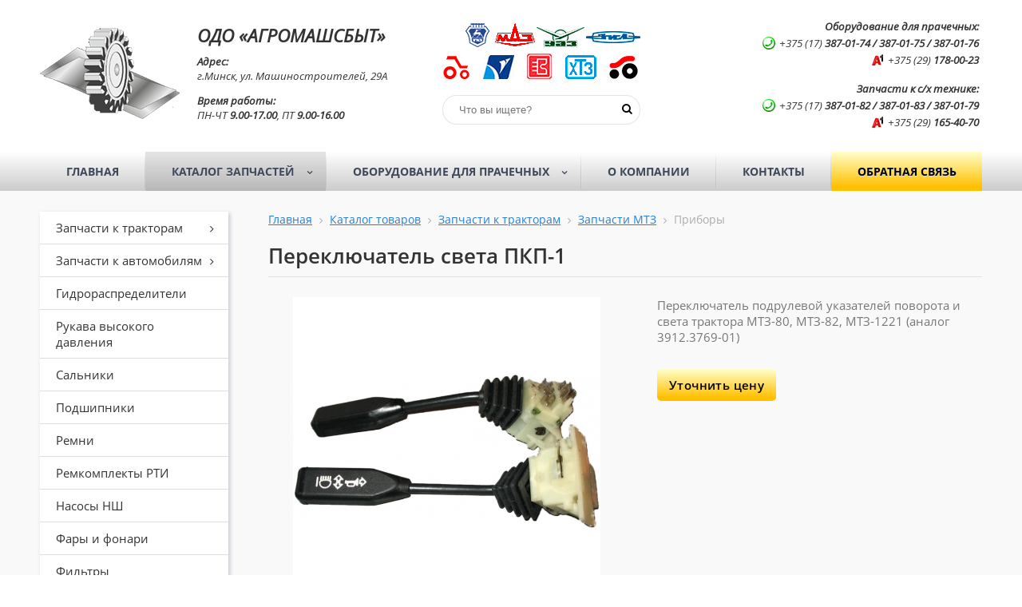

--- FILE ---
content_type: text/html; charset=UTF-8
request_url: https://agromashsbyt.by/products/pribory/pereklyuchatel-sveta-pkp-1/
body_size: 8468
content:
<!DOCTYPE html>
<html lang="ru">
<head>
<meta name="viewport" content="width=device-width, initial-scale=1.0">
<meta name="yandex-verification" content="4e9fa9282e845d3d" />
<meta name="cmsmagazine" content="edd357154ee86e4253d6332946a289c2" />
<meta name="google-site-verification" content="bAaJrjIQ_ZA-cfAEn54DC3dJo9pHSeeXiJ1_U_VQT-w" />
<meta name="format-detection" content="telephone=no,email=no,address=no,date=no">
<title>Купить переключатель света пкп-1 МТЗ-80, МТЗ-82, МТЗ-1221 в Минске</title>
<meta http-equiv="Content-Type" content="text/html; charset=UTF-8" />
<meta name="description" content="Купить переключатель света пкп-1 в Минске и по всей Беларуси по выгодной цене. Гибкая система скидок, выгодные условия оплаты!" />
<link href="//fonts.googleapis.com/css?family=Open Sans:600,400,300,300italic,400italic,500,700&subset=latin,cyrillic" type="text/css"  rel="stylesheet" />
<link href="//maxcdn.bootstrapcdn.com/font-awesome/4.6.3/css/font-awesome.min.css" type="text/css"  rel="stylesheet" />
<link href="/bitrix/js/ui/design-tokens/dist/ui.design-tokens.min.css?167820545422029" type="text/css"  rel="stylesheet" />
<link href="/bitrix/js/ui/fonts/opensans/ui.font.opensans.min.css?16782054502320" type="text/css"  rel="stylesheet" />
<link href="/bitrix/js/main/popup/dist/main.popup.bundle.min.css?167820543425089" type="text/css"  rel="stylesheet" />
<link href="/bitrix/cache/css/s1/kolibri_corplite/page_208b3e297992e5b739de079b79802953/page_208b3e297992e5b739de079b79802953_v1.css?167820564121281" type="text/css"  rel="stylesheet" />
<link href="/bitrix/cache/css/s1/kolibri_corplite/template_0b127edc9babee2071ccb224489a8f7e/template_0b127edc9babee2071ccb224489a8f7e_v1.css?167820563951400" type="text/css"  data-template-style="true" rel="stylesheet" />
<script type="text/javascript">if(!window.BX)window.BX={};if(!window.BX.message)window.BX.message=function(mess){if(typeof mess==='object'){for(let i in mess) {BX.message[i]=mess[i];} return true;}};</script>
<script type="text/javascript">(window.BX||top.BX).message({'JS_CORE_LOADING':'Загрузка...','JS_CORE_NO_DATA':'- Нет данных -','JS_CORE_WINDOW_CLOSE':'Закрыть','JS_CORE_WINDOW_EXPAND':'Развернуть','JS_CORE_WINDOW_NARROW':'Свернуть в окно','JS_CORE_WINDOW_SAVE':'Сохранить','JS_CORE_WINDOW_CANCEL':'Отменить','JS_CORE_WINDOW_CONTINUE':'Продолжить','JS_CORE_H':'ч','JS_CORE_M':'м','JS_CORE_S':'с','JSADM_AI_HIDE_EXTRA':'Скрыть лишние','JSADM_AI_ALL_NOTIF':'Показать все','JSADM_AUTH_REQ':'Требуется авторизация!','JS_CORE_WINDOW_AUTH':'Войти','JS_CORE_IMAGE_FULL':'Полный размер'});</script>

<script type="text/javascript" src="/bitrix/js/main/core/core.min.js?1678205445220366"></script>

<script>BX.setJSList(['/bitrix/js/main/core/core_ajax.js','/bitrix/js/main/core/core_promise.js','/bitrix/js/main/polyfill/promise/js/promise.js','/bitrix/js/main/loadext/loadext.js','/bitrix/js/main/loadext/extension.js','/bitrix/js/main/polyfill/promise/js/promise.js','/bitrix/js/main/polyfill/find/js/find.js','/bitrix/js/main/polyfill/includes/js/includes.js','/bitrix/js/main/polyfill/matches/js/matches.js','/bitrix/js/ui/polyfill/closest/js/closest.js','/bitrix/js/main/polyfill/fill/main.polyfill.fill.js','/bitrix/js/main/polyfill/find/js/find.js','/bitrix/js/main/polyfill/matches/js/matches.js','/bitrix/js/main/polyfill/core/dist/polyfill.bundle.js','/bitrix/js/main/core/core.js','/bitrix/js/main/polyfill/intersectionobserver/js/intersectionobserver.js','/bitrix/js/main/lazyload/dist/lazyload.bundle.js','/bitrix/js/main/polyfill/core/dist/polyfill.bundle.js','/bitrix/js/main/parambag/dist/parambag.bundle.js']);
</script>
<script type="text/javascript">(window.BX||top.BX).message({'LANGUAGE_ID':'ru','FORMAT_DATE':'DD.MM.YYYY','FORMAT_DATETIME':'DD.MM.YYYY HH:MI:SS','COOKIE_PREFIX':'BITRIX_SM','SERVER_TZ_OFFSET':'10800','UTF_MODE':'Y','SITE_ID':'s1','SITE_DIR':'/','USER_ID':'','SERVER_TIME':'1767427060','USER_TZ_OFFSET':'0','USER_TZ_AUTO':'Y','bitrix_sessid':'9810441222daaf614399e47847d6e4f1'});</script>


<script type="text/javascript" src="//code.jquery.com/jquery-2.2.4.js"></script>
<script type="text/javascript" src="/bitrix/js/main/popup/dist/main.popup.bundle.min.js?167820543465492"></script>
<script type="text/javascript" src="//yastatic.net/es5-shims/0.0.2/es5-shims.min.js"></script>
<script type="text/javascript" src="//yastatic.net/share2/share.js"></script>
<script type="text/javascript">BX.setJSList(['/bitrix/components/kolibri/form.order/templates/.default/script.js','/bitrix/templates/kolibri_corplite/assets/fancybox/jquery.fancybox.js','/bitrix/templates/kolibri_corplite/assets/fancybox/helpers/jquery.fancybox-buttons.js','/bitrix/templates/kolibri_corplite/assets/fancybox/helpers/jquery.fancybox-media.js','/bitrix/templates/kolibri_corplite/assets/fancybox/helpers/jquery.fancybox-thumbs.js','/bitrix/templates/kolibri_corplite/assets/owl-carousel/owl.carousel.js','/bitrix/templates/kolibri_corplite/assets/smartmenus/jquery.smartmenus.min.js','/bitrix/templates/kolibri_corplite/assets/scrollup/jquery.scrollup.min.js','/bitrix/templates/kolibri_corplite/script.js','/bitrix/components/kolibri/form.callback/templates/.default/script.js','/bitrix/templates/kolibri_corplite/custom.js']);</script>
<script type="text/javascript">BX.setCSSList(['/bitrix/templates/kolibri_corplite/components/bitrix/catalog/.default/style.css','/bitrix/templates/kolibri_corplite/components/bitrix/catalog/.default/bitrix/catalog.element/.default/style.css','/bitrix/components/kolibri/form.order/templates/.default/style.css','/bitrix/templates/kolibri_corplite/assets/fancybox/jquery.fancybox.css','/bitrix/templates/kolibri_corplite/assets/fancybox/helpers/jquery.fancybox-buttons.css','/bitrix/templates/kolibri_corplite/assets/fancybox/helpers/jquery.fancybox-thumbs.css','/bitrix/templates/kolibri_corplite/assets/owl-carousel/owl.carousel.css','/bitrix/templates/kolibri_corplite/assets/owl-carousel/owl.theme.css','/bitrix/templates/kolibri_corplite/assets/smartmenus/sm-core-css.css','/bitrix/templates/kolibri_corplite/assets/smartmenus/sm-theme.css','/bitrix/templates/kolibri_corplite/assets/scrollup/jquery.scrollup.css','/bitrix/templates/kolibri_corplite/components/bitrix/search.form/.default/style.css','/bitrix/templates/kolibri_corplite/components/bitrix/breadcrumb/.default/style.css','/bitrix/components/bitrix/breadcrumb/templates/coffeediz.schema.org/style.css','/bitrix/components/kolibri/form.callback/templates/.default/style.css','/bitrix/templates/kolibri_corplite/styles.css','/bitrix/templates/kolibri_corplite/template_styles.css','/bitrix/templates/kolibri_corplite/adaptive.css','/bitrix/templates/kolibri_corplite/colors.css','/bitrix/templates/kolibri_corplite/custom.css']);</script>
<link href="//agromashsbyt.by/products/pribory/pereklyuchatel-sveta-pkp-1/" rel="canonical" />



<script type="text/javascript"  src="/bitrix/cache/js/s1/kolibri_corplite/template_8ee0a16bf0ba7b3c1c374016789d5172/template_8ee0a16bf0ba7b3c1c374016789d5172_v1.js?1678205635233501"></script>
<script type="text/javascript"  src="/bitrix/cache/js/s1/kolibri_corplite/page_2fcf0dd4b336e536aede5e71f18ad726/page_2fcf0dd4b336e536aede5e71f18ad726_v1.js?16782056411374"></script>
<script type="text/javascript">var _ba = _ba || []; _ba.push(["aid", "321ced99a753d918dc0f8918dd79599a"]); _ba.push(["host", "agromashsbyt.by"]); (function() {var ba = document.createElement("script"); ba.type = "text/javascript"; ba.async = true;ba.src = (document.location.protocol == "https:" ? "https://" : "http://") + "bitrix.info/ba.js";var s = document.getElementsByTagName("script")[0];s.parentNode.insertBefore(ba, s);})();</script>


<link rel="shortcut icon" href="/favicon.ico" type="image/x-icon" />
</head>
<body>
<div id="wrapper">
	<div id="header">
		<div class="bonnet">
			<div class="inner clearfix">
				<div class="left">
					<div class="vertical-element">
						<div style="padding-top:5px;"><a href="/"><img src="/include/logo.png"></a></div>					</div>
					<div class="vertical-helper"></div>
				</div>
				<div class="center">
					<div class="vertical-element">
						<br><em><p style="text-align: left;line-height: 0;margin-top:15px;font-size: 17pt;">
<b>ОДО «АГРОМАШСБЫТ»</b>
</p>
<p style="font-size: 10pt;">
<b>Адрес:</b> <br>г.Минск, ул. Машиностроителей, 29А</b>
</p>
<p style="font-size: 10pt;">
<b>Время работы:</b> <br>ПН-ЧТ <b>9.00-17.00</b>, ПТ <b>9.00-16.00</b>
</p>
</em>					</div>
					<div class="vertical-helper"></div>
				</div>
				<div class="right">
					<div class="vertical-element">
						<div class="desktop"><em><p style="font-size: 10pt;">
<b>Оборудование для прачечных:</b>
<br>
<img src="/images/city.png"><span style="line-height: 1.7;">+375 (17) <b>387-01-74 / 387-01-75 / 387-01-76</b></span><br>
<img src="/images/velcom.png"><span style="font-size: 10pt;">+375 (29) <b>178-00-23</b></span>
<br>
<p style="line-height: 0;margin-top:15px;font-size: 10pt;">
<span style="font-size: 10pt;">
<p>
<span style="font-size: 10pt;"><b>Запчасти к с/х технике:</b></span>
<br>
<img src="/images/city.png"><span style="font-size: 10pt;">+375 (17) <b>387-01-82 / 387-01-83 / 387-01-79</b></span><br>
<img src="/images/velcom.png"><span style="font-size: 10pt;line-height: 1.6;">+375 (29) <b>165-40-70 </b></span>
</p></em>
</div>
<div class="mobile"><img src="/images/tel.jpg"></div>					</div>
					<div class="vertical-helper"></div>
				</div>
									<div class="search-form-box">
						<div class="vertical-element">
							<img src="/images/auto.jpg">
<br><br>

<div id="search-form" class="default">
	<form action="/search/" method="GET">
		<input type="text" name="q" value="" placeholder="Что вы ищете?" required>
		<button type="submit"><i class="fa fa-search" aria-hidden="true"></i></button>
	</form>
</div>						</div>
						<div class="vertical-helper"></div>
					</div>
							</div>
		</div>
		<div class="navigation">
			<div class="inner clearfix">
				
<ul id="menu" class="top sm sm-theme">
					<li>
					<a href="/">Главная</a>
			</li>				<li class="selected">
					<a href="/products/">Каталог запчастей</a>
			<ul>				<li>
					<a href="/products/zapchasti-k-traktoram/">Запчасти к тракторам</a>
			<ul>				<li>
					<a href="/products/zapchasti-mtz/">Запчасти МТЗ</a>
			</li>				<li>
					<a href="/products/zapchasti-t-25/">Запчасти Т-25</a>
			</li>				<li>
					<a href="/products/zapchasti-t-40/">Запчасти Т-40</a>
			</li>				<li>
					<a href="/products/zapchasti-t-150/">Запчасти Т-150</a>
			</li>				<li>
					<a href="/products/zapchasti-t-16/">Запчасти Т-16</a>
			</li>				<li>
					<a href="/products/zapchasti-yumz/">Запчасти ЮМЗ</a>
			</li>				<li>
					<a href="/products/zapchasti-dt-75/">Запчасти ДТ-75</a>
			</li></ul></li>				<li>
					<a href="/products/zapchasti-k-avtomobilyam/">Запчасти к автомобилям</a>
			<ul>				<li>
					<a href="/products/zapchasti-maz/">Запчасти МАЗ</a>
			</li>				<li>
					<a href="/products/zapchasti-gaz/">Запчасти ГАЗ</a>
			</li>				<li>
					<a href="/products/zapchasti-uaz/">Запчасти УАЗ</a>
			</li>				<li>
					<a href="/products/zapchasti-kamaz/">Запчасти КамАЗ</a>
			</li>				<li>
					<a href="/products/zapchasti-zil/">Запчасти ЗИЛ</a>
			</li></ul></li>				<li>
					<a href="/products/gidroraspredeliteli/">Гидрораспределители</a>
			</li>				<li>
					<a href="/products/rukava-vysokogo-davleniya/">Рукава высокого давления</a>
			</li>				<li>
					<a href="/products/salniki/">Сальники</a>
			</li>				<li>
					<a href="/products/podshipniki/">Подшипники</a>
			</li>				<li>
					<a href="/products/remni/">Ремни</a>
			</li>				<li>
					<a href="/products/remkomplekty-rti/">Ремкомплекты РТИ</a>
			</li>				<li>
					<a href="/products/nasosy-nsh/">Насосы НШ</a>
			</li>				<li>
					<a href="/products/fary-i-katafoty/">Фары и фонари</a>
			</li>				<li>
					<a href="/products/filtry/">Фильтры</a>
			</li></ul></li>				<li>
					<a href="/drycleaning/">Оборудование для прачечных</a>
			<ul>				<li>
					<a href="/info/">Новости</a>
			</li>				<li>
					<a href="/drycleaning/stiralnye-mashiny/">Стиральные машины</a>
			<ul>				<li>
					<a href="/drycleaning/podressorennye/">Подрессоренные</a>
			</li>				<li>
					<a href="/drycleaning/nepodressorennye/">Неподрессоренные</a>
			<ul>				<li>
					<a href="/drycleaning/mashiny-vlazhnost-110-upravlenie-ruchnoe/">С остаточной влажностью 110%, управление ручное</a>
			</li>				<li>
					<a href="/drycleaning/mashiny-vlazhnost-70-upravlenie-avtomat/">С остаточной влажностью 70%, управление автомат</a>
			</li></ul></li>				<li>
					<a href="/drycleaning/barernogo-tipa/">Барьерного типа</a>
			</li></ul></li>				<li>
					<a href="/drycleaning/tsentrifugi-dlya-belya/">Центрифуги для белья</a>
			</li>				<li>
					<a href="/drycleaning/sushilnye-mashiny/">Сушильные машины</a>
			</li>				<li>
					<a href="/drycleaning/gladilnoe-oborudovaniie/">Гладильное оборудование</a>
			<ul>				<li>
					<a href="/drycleaning/gladilnye-stoly/">Гладильные столы</a>
			</li>				<li>
					<a href="/drycleaning/kalandry-gladilnye/">Каландры гладильные</a>
			</li>				<li>
					<a href="/drycleaning/katki-gladilnye/">Катки гладильные</a>
			</li>				<li>
					<a href="/drycleaning/pressy-gladilnye/">Прессы гладильные</a>
			</li></ul></li>				<li>
					<a href="/drycleaning/mashiny-khimchistki/">Машины химчистки</a>
			</li>				<li>
					<a href="/drycleaning/otdelochnoe-oborudovanie/">Отделочное оборудование</a>
			<ul>				<li>
					<a href="/drycleaning/pyatnovyvodnoe-oborudovanie/">Пятновыводное оборудование</a>
			</li></ul></li>				<li>
					<a href="/drycleaning/vspomogatelnoe-oborudovanie/">Вспомогательное оборудование</a>
			</li>				<li>
					<a href="/drycleaning/dlya-mini-prachechnykh/">Для мини-прачечных</a>
			<ul>				<li>
					<a href="/drycleaning/stiralno-otzhimnye-mashiny/">Стирально-отжимные машины для мини-прачечных</a>
			</li>				<li>
					<a href="/drycleaning/sushilnye-mashini/">Сушильные машины для мини-прачечных</a>
			</li></ul></li>				<li>
					<a href="/drycleaning/zapchasti-k-prachechnomu-oborudovaniyu/">Запчасти к прачечному оборудованию</a>
			</li>				<li>
					<a href="/drycleaning/peropukhoochistitelnoe-oborudovanie/">Перопухоочистительное оборудование</a>
			</li>				<li>
					<a href="/drycleaning/shkafy-sushilnye/">Шкафы сушильные, шкафы озонирующие</a>
			<ul>				<li>
					<a href="/drycleaning/sushilnye-moduli-dlya-obuvi/">Сушильные модули для обуви</a>
			</li></ul></li>				<li>
					<a href="/drycleaning/oborudovanie-dlya-kovrov/">Оборудование для ковров</a>
			</li></ul></li>				<li>
					<a href="/about/">О компании</a>
			</li>				<li>
					<a href="/contacts/">Контакты</a>
			</li>				<li>
					<a href="#callback">Обратная связь</a>
			</li></ul>
<a class="callback" href="#callback">Обратная связь</a>			</div>
		</div>
			</div>
	<div id="content">
		<div class="inner clearfix">
												<div id="sidebar" class="equalheight">
						
<ul id="menu" class="left sm sm-theme sm-vertical">
					<li>
					<a href="/products/zapchasti-k-traktoram/">Запчасти к тракторам</a>
			<ul>				<li>
					<a href="/products/zapchasti-mtz/">Запчасти МТЗ</a>
			</li>				<li>
					<a href="/products/zapchasti-t-25/">Запчасти Т-25</a>
			</li>				<li>
					<a href="/products/zapchasti-t-40/">Запчасти Т-40</a>
			</li>				<li>
					<a href="/products/zapchasti-t-150/">Запчасти Т-150</a>
			</li>				<li>
					<a href="/products/zapchasti-t-16/">Запчасти Т-16</a>
			</li>				<li>
					<a href="/products/zapchasti-yumz/">Запчасти ЮМЗ</a>
			</li>				<li>
					<a href="/products/zapchasti-dt-75/">Запчасти ДТ-75</a>
			</li></ul></li>				<li>
					<a href="/products/zapchasti-k-avtomobilyam/">Запчасти к автомобилям</a>
			<ul>				<li>
					<a href="/products/zapchasti-maz/">Запчасти МАЗ</a>
			</li>				<li>
					<a href="/products/zapchasti-gaz/">Запчасти ГАЗ</a>
			</li>				<li>
					<a href="/products/zapchasti-uaz/">Запчасти УАЗ</a>
			</li>				<li>
					<a href="/products/zapchasti-kamaz/">Запчасти КамАЗ</a>
			</li>				<li>
					<a href="/products/zapchasti-zil/">Запчасти ЗИЛ</a>
			</li></ul></li>				<li>
					<a href="/products/gidroraspredeliteli/">Гидрораспределители</a>
			</li>				<li>
					<a href="/products/rukava-vysokogo-davleniya/">Рукава высокого давления</a>
			</li>				<li>
					<a href="/products/salniki/">Сальники</a>
			</li>				<li>
					<a href="/products/podshipniki/">Подшипники</a>
			</li>				<li>
					<a href="/products/remni/">Ремни</a>
			</li>				<li>
					<a href="/products/remkomplekty-rti/">Ремкомплекты РТИ</a>
			</li>				<li>
					<a href="/products/nasosy-nsh/">Насосы НШ</a>
			</li>				<li>
					<a href="/products/fary-i-katafoty/">Фары и фонари</a>
			</li>				<li>
					<a href="/products/filtry/">Фильтры</a>
			</li></ul>
												<div class="box">
													</div>
					</div>
					<div id="workarea" class="partial equalheight clearfix">
								<div id="breadcrumbs" class="default">
			<span>
							<a href="/" title="Главная">Главная</a>
					</span>
			<span>
							<a href="/products/" title="Каталог товаров">Каталог товаров</a>
					</span>
			<span>
							<a href="/products/zapchasti-k-traktoram/" title="Запчасти к тракторам">Запчасти к тракторам</a>
					</span>
			<span>
							<a href="/products/zapchasti-mtz/" title="Запчасти МТЗ">Запчасти МТЗ</a>
					</span>
			<span>
							Приборы					</span>
	</div>
				<h1 class="title">Переключатель света ПКП-1</h1>
			<!-- Copyright (c) MetaTag Group | https://metatag.by/ --><div>
	 
<div id="catalog" class="default">
	

<div id="catalog-element" class="default">
	<div class="card clearfix">
		<div class="col-left pictures clearfix owl-carousel" data-options='{"items":1,"dots":false}'>
												<a class="fancybox" href="/upload/iblock/54e/54ee608d8917a1d1784b9dccb709497d.jpg" rel="group-1751">
						<img src="/upload/iblock/54e/54ee608d8917a1d1784b9dccb709497d.jpg" alt="Переключатель света ПКП-1" title="Переключатель света ПКП-1" />
					</a>
									</div>
		<div class="col-right info">
													<div class="preview-text">
					Переключатель подрулевой указателей поворота и света трактора МТЗ-80, МТЗ-82, МТЗ-1221 &#40;аналог 3912.3769-01&#41; 				</div>
										<div class="price">
											<!--<div class="missing">
							По запросу						</div>-->
									</div>
						<div class="buttons">
				<noindex>
					<a class="button fancybox" href="#order">
						<!--Заказать-->
													Уточнить цену
											</a>
				</noindex>
			</div>
			<!--<div class="share">
				<span>Поделиться ссылкой:</span>
				<div class="ya-share2" data-services="vkontakte,facebook,odnoklassniki,twitter,linkedin,viber,whatsapp"></div>
			</div>-->
		</div>
	</div>
			<div class="back-link">
		<a href="/products/pribory/">Назад в раздел</a>
	</div>
</div>

</div>

<!-- Include component kolibri:form.order -->

<!--'start_frame_cache_form_order'--><div id="order">
	<form method="POST">
		<div class="form-header clearfix">
			<i class="fa fa-phone"></i>
			<div class="text">
				<div class="title">Заказ</div>
				Оформите заказ, наш сотрудник свяжется с вами для уточнения деталей.			</div>
		</div>
		<div class="form-body">
			<div class="echo">
				<div class="loading">
					<i class="fa fa-cog fa-spin"></i>
				</div>
				<div class="error">
					<i class="fa fa-close"></i> Вы заполнили не все обязательные поля				</div>
				<div class="success">
					<i class="fa fa-check"></i> Спасибо! Ваша заявка принята!				</div>
			</div>
			<div class="row">
				<label>Ваше имя: <span class="star">*</span></label>
				<input id="name" class="required" type="text" aria-required="true" />
			</div>
			<div class="row">
				<label>Телефон:</label>
				<input id="phone" class="required" type="text" aria-required="true" />
			</div>
			<div class="row">
				<label>E-mail: <span class="star">*</span></label>
				<textarea id="email" class="required" type="text"  size="100" aria-required="true" ></textarea>
			</div>
			<div class="row">
				<label>Сообщение: <span class="star">*</span></label>
				<textarea id="message" class="required" rows="5" aria-required="true">Здравствуйте, меня интересует "Переключатель света ПКП-1"</textarea>
			</div>
		</div>
		<div class="form-footer clearfix">
			<div class="note"><span class="star">*</span> - обязательные поля</div>
			<a id="submit" class="button" href="javascript:order('agromashrb@mail.ru')">Отправить</a>
		</div>
	</form>
</div>
<!--'end_frame_cache_form_order'--></div>
<br>			</div>
		</div>
	</div>
	<div id="footer">
		<div class="inner clearfix">
			<div class="left">
				©&nbsp;ОДО «АГРОМАШСБЫТ», 2013 — 2026<br>
 Все права защищены.<br>
<script type="application/ld+json">
{
  "@context": "http://schema.org",
  "@type": "WebSite",
  "name": "Агромашсбыт",
  "alternateName": "ОДО Агромашсбыт",
  "url": "https://argomashsbyt.by",
  "description": "Запасные части для сельхозтехники и автомобилей в Минске. Промышленного оборудование для прачечных и химчисток."  
}
</script>
<script type="application/ld+json">
{
  "@context": "http://schema.org",
  "@type": "Organization",
  "url": "https://argomashsbyt.by",
  "name": "Агромашсбыт",
  "logo": "https://agromashsbyt.by/include/logo.png",
  "contactPoint": [
  {
    "@type": "ContactPoint",
    "name": "Запчасти к с/х технике",
    "telephone": "+375 17-387-01-82",
    "contactType": "customer service",
    "email": "agromashrb@mail.ru",
    "availableLanguage": "RU", 
    "areaServed" : "BY" 
  },{
    "@type": "ContactPoint",
    "name": "Оборудование для прачечных",
    "telephone": "+375 17-387-01-74",
    "contactType": "customer service",
    "email": "agromashrb@mail.ru",
    "availableLanguage": "RU", 
    "areaServed" : "BY" 
  }],
  "description": "Запасные части для сельхозтехники и автомобилей в Минске. Промышленное оборудование для прачечных и химчисток.",
  "address": {
  "@type": "PostalAddress",
  "addressLocality": "220118 Минск, Беларусь, ул. Машиностроителей, 29А, 5 подъезд" 
    }
}
</script>

<div class="bx_breadcrumbs" style="display: none;">

<ul itemscope itemtype="http://schema.org/BreadcrumbList"><li itemprop="itemListElement" itemscope itemtype="http://schema.org/ListItem"><a href="/" title="Главная" itemprop="item"><span itemprop="name">Главная</span><meta itemprop="position" content="0" /></a></li><li itemprop="itemListElement" itemscope itemtype="http://schema.org/ListItem"><a href="/products/" title="Каталог товаров" itemprop="item"><span itemprop="name">Каталог товаров</span><meta itemprop="position" content="1" /></a></li><li itemprop="itemListElement" itemscope itemtype="http://schema.org/ListItem"><a href="/products/zapchasti-k-traktoram/" title="Запчасти к тракторам" itemprop="item"><span itemprop="name">Запчасти к тракторам</span><meta itemprop="position" content="2" /></a></li><li itemprop="itemListElement" itemscope itemtype="http://schema.org/ListItem"><a href="/products/zapchasti-mtz/" title="Запчасти МТЗ" itemprop="item"><span itemprop="name">Запчасти МТЗ</span><meta itemprop="position" content="3" /></a></li><li itemprop="itemListElement" itemscope itemtype="http://schema.org/ListItem"><a href="/products/pribory/" title="Приборы" itemprop="item"><span itemprop="name">Приборы</span><meta itemprop="position" content="4" /></a></li></ul>
</div>			</div>
			<div class="center">
				220118, г.Минск,&nbsp;<br>
 ул. Машиностроителей, 29А, <br>
 5 подъезд<br>			</div>
			<div class="metatag">

				<img src="/images/tel2.png">&nbsp;<a href="tel:+375173870182">+375 (17) 387-01-82</a><br />
				<img src="/images/tel2.png">&nbsp;<a href="tel:+375173870183">+375 (17) 387-01-83</a><br /> 
				<img src="/images/mail2.png">&nbsp;<a href="mailto:agromashrb@mail.ru">agromashrb@mail.ru</a> 

				<div id="bx-composite-banner"></div>
			</div>
			<div class="right">
				<i class="fa fa-map-marker"></i> &nbsp; <a style="color:#fff !important;" href="/contacts/">Наше расположение</a><br>карта проезда			
			</div>
		</div>
	</div>
</div>
<!-- Include component kolibri:form.callback -->

<!--'start_frame_cache_form_callback'--><div id="callback">
	<form method="POST">
		<div class="form-header clearfix">
			<i class="fa fa-phone"></i>
			<div class="text">
				<div class="title">Обратная связь</div>
				Наш сотрудник свяжется с вами для уточнения деталей.
			</div>
		</div>
		<div class="form-body">
			<div class="echo">
				<div class="loading">
					<i class="fa fa-cog fa-spin"></i>
				</div>
				<div class="error">
					<i class="fa fa-close"></i> Вы заполнили не все обязательные поля				</div>
				<div class="success">
					<i class="fa fa-check"></i> Спасибо! Ваша заявка принята!				</div>
			</div>
			<div class="row">
				<label>Ваше имя: <span class="star">*</span></label>
				<input id="name" class="required" type="text" aria-required="true" />
			</div>
			<div class="row">
				<label>Телефон:</label>
				<input id="phone" class="required" type="text" aria-required="true" />
			</div>
			<div class="row">
				<label>E-mail: <span class="star">*</span></label>
				<input id="email" class="required" type="text" aria-required="true" />
			</div>
			<div class="row">
				<label>Сообщение: <span class="star">*</span></label>
				<textarea id="message" class="required" rows="5" aria-required="true"></textarea>
			</div>
		</div>
		<div class="form-footer clearfix">
			<div class="note"><span class="star">*</span> - обязательные поля</div>
			<a id="submit" class="button" href="javascript:callback('agromashrb@mail.ru')">Отправить</a>
		</div>
	</form>
</div>
<!--'end_frame_cache_form_callback'--><!-- Yandex.Metrika counter -->
<script type="text/javascript">
    (function (d, w, c) {
        (w[c] = w[c] || []).push(function() {
            try {
                w.yaCounter43615149 = new Ya.Metrika({
                    id:43615149,
                    clickmap:true,
                    trackLinks:true,
                    accurateTrackBounce:true,
                    webvisor:true
                });
            } catch(e) { }
        });

        var n = d.getElementsByTagName("script")[0],
            s = d.createElement("script"),
            f = function () { n.parentNode.insertBefore(s, n); };
        s.type = "text/javascript";
        s.async = true;
        s.src = "https://mc.yandex.ru/metrika/watch.js";

        if (w.opera == "[object Opera]") {
            d.addEventListener("DOMContentLoaded", f, false);
        } else { f(); }
    })(document, window, "yandex_metrika_callbacks");
</script>
<noscript><div><img src="https://mc.yandex.ru/watch/43615149" style="position:absolute; left:-9999px;" alt="" /></div></noscript>
<!-- /Yandex.Metrika counter -->
<script>
  (function(i,s,o,g,r,a,m){i['GoogleAnalyticsObject']=r;i[r]=i[r]||function(){
  (i[r].q=i[r].q||[]).push(arguments)},i[r].l=1*new Date();a=s.createElement(o),
  m=s.getElementsByTagName(o)[0];a.async=1;a.src=g;m.parentNode.insertBefore(a,m)
  })(window,document,'script','https://www.google-analytics.com/analytics.js','ga');

  ga('create', 'UA-94062854-1', 'auto');
  ga('send', 'pageview');

</script>
<script src="//code-ya.jivosite.com/widget/VseuBeoX8S" async></script>
</body>
</html>


--- FILE ---
content_type: text/css
request_url: https://agromashsbyt.by/bitrix/cache/css/s1/kolibri_corplite/page_208b3e297992e5b739de079b79802953/page_208b3e297992e5b739de079b79802953_v1.css?167820564121281
body_size: 11876
content:


/* Start:/bitrix/templates/kolibri_corplite/components/bitrix/catalog/.default/style.css?16782054011034*/
#catalog.default {
    position: relative;
    width: 100%;
}
#catalog.default .options {
    margin-bottom: 25px;
}
#catalog.default .options .items-count {
    float: left;
    margin-right: 50px;
}
#catalog.default .options .items-sorting {
    float: left;
}
#catalog.default .options .items-sorting label {
    margin-right: 5px;
}
#catalog.default .options .items-sorting a {
    margin: 0 7px;
    text-decoration: none;
    border-bottom: 1px dashed;
}
#catalog.default .options .items-sorting a.selected {
    border-bottom: none;
}
#catalog.default .options .items-sorting a.selected.asc:after {
    font-family: 'FontAwesome';
    padding-left: 6px;
    content: '\f0d8';
    vertical-align: top;
}
#catalog.default .options .items-sorting a.selected.desc:after {
    font-family: 'FontAwesome';
    padding-left: 6px;
    content: '\f0d7';
    vertical-align: top;
}
#catalog.default .options .items-view {
    font-size: 150%;
    float: right;
}
#catalog.default .options .items-view a.selected {
    cursor: default;
}

/* End */


/* Start:/bitrix/templates/kolibri_corplite/components/bitrix/catalog/.default/bitrix/catalog.element/.default/style.css?167820540117642*/
#catalog-element.default {
    position: relative;
    width: 100%;
}
#catalog-element.default .card {
    position: relative;
    padding-bottom: 30px;
    border-bottom: 1px solid rgba(0,0,0,.1);
}
#catalog-element.default .card .pictures {
	text-align: center;
}
#catalog-element.default .card .pictures a {
    display: block;
    height: 100%;
}
#catalog-element.default .card .pictures a img {
    display: inline-block;
    width: auto;
    max-width: 100%;
    height: auto;
    max-height: 100%;
}
#catalog-element.default .card .pictures a:hover img {
    opacity: .9;
}
#catalog-element.default .card .info .marks {
    margin-bottom: 15px;
}
#catalog-element.default .card .info .marks span {
    font-size: 80%;
    padding: 4px 8px;
    color: #fff;
}
#catalog-element.default .card .info .article {
    font-size: 90%;
    display: block;
    margin-bottom: 10px;
    color: #9e9e9e;
}
#catalog-element.default .card .info .preview-text {
    margin-bottom: 10px;
}
#catalog-element.default .card .info .price {
    margin: 30px 0 20px;
}
#catalog-element.default .card .info .price .actual {
    font-size: 185%;
    font-weight: 500;
}
#catalog-element.default .card .info .price .old {
    font-size: 90%;
    margin-top: 5px;
    color: #9e9e9e;
}
#catalog-element.default .card .info .price .missing {
    font-size: 185%;
    font-weight: 500;
}
#catalog-element.default .card .info .buttons {
    margin: 20px 0 30px;
}
#catalog-element.default .card .info .share {
    padding-top: 15px;
    border-top: 1px solid rgba(0,0,0,.1);
}
#catalog-element.default .card .info .share > * {
    display: inline-block;
    vertical-align: middle;
}
#catalog-element.default .card .info .share > span {
    font-size: 80%;
    margin-right: 10px;
    color: #9e9e9e;
}
#catalog-element.default .features > div {
    display: table;
    width: 100%;
    margin-top: -10px;
}
#catalog-element.default .features > div > div {
    display: table-row;
}
#catalog-element.default .features > div > div > div {
    font-size: 90%;
    display: table-cell;
    padding: 2px 0;
    border-bottom: 1px dotted rgba(0,0,0,.3);
}
#catalog-element.default .features > div > div > div.name {
    font-weight: 400;
    text-align: left;
}
#catalog-element.default .features > div > div > div.name span {
    position: relative;
    bottom: -7px;
    padding-right: 10px;
    background-color: #fff;
}
#catalog-element.default .features > div > div > div.value {
    font-weight: 300;
    text-align: right;
}
#catalog-element.default .features > div > div > div.value span {
    position: relative;
    bottom: -7px;
    padding-left: 10px;
    background-color: #fff;
}
#catalog-element.default .documents .document {
    margin-bottom: 10px;
    padding-left: 40px;
    background-repeat: no-repeat;
    background-size: 30px;
}
#catalog-element.default .documents .document.xls,
#catalog-element.default .documents .document.xlsx {
    background-image: url('[data-uri]');
}
#catalog-element.default .documents .document.rtf,
#catalog-element.default .documents .document.doc,
#catalog-element.default .documents .document.docx {
    background-image: url('[data-uri]');
}
#catalog-element.default .documents .document.pdf {
    background-image: url('[data-uri]');
}
#catalog-element.default .documents .document.txt {
    background-image: url('[data-uri]');
}
#catalog-element.default .documents .document span {
    font-size: 80%;
    display: block;
}
#catalog-element.default .detail-text {
    margin-bottom: 30px;
}
#catalog-element.default .back-link {
    margin-top: 30px;
}
#catalog-element.default .back-link a:before {
    font-family: 'FontAwesome';
    line-height: 29px;
    display: inline-block;
    width: 28px;
    height: 28px;
    margin-right: 14px;
    padding-right: 1px;
    content: '\f053';
    text-align: center;
    vertical-align: middle;
    border-radius: 50%;
}

/* End */


/* Start:/bitrix/components/kolibri/form.order/templates/.default/style.css?16782054091905*/
#order {
    display: none; /* show via FancyBox */
}
#order form {
    width: 350px;
}
#order form .form-header {
    padding: 25px 30px;
    border-bottom: 5px solid;
}
#order form .form-header i.fa {
    font-size: 300%;
    float: left;
    margin-right: 15px;
}
#order form .form-header .text {
    font-size: 95%;
    line-height: 1.4;
    overflow: hidden;
}
#order form .form-header .text .title {
    font-size: 135%;
    font-weight: bold;
}
#order form .form-body {
    padding: 20px 30px;
    background-color: #f4f4f4;
}
#order form .form-body .echo {
    display: none;
}
#order form .form-body .echo div {
    font-size: 85%;
    display: none;
    margin-bottom: 15px;
    padding: 10px 0;
    text-align: center;
    border-radius: 4px;
}
#order form .form-body .echo .loading {
    font-size: 140%;
}
#order form .form-body .echo .error {
    background-color: #ffdbdb;
}
#order form .form-body .echo .success {
    background-color: #cfff97;
}
#order form .form-body .row {
    margin: 5px 0 14px;
}
#order form .form-body .row label {
    display: block;
    margin-bottom: 4px;
}
#order form .form-body .row label .star {
    font-size: 110%;
    font-weight: normal;
    vertical-align: middle;
    color: #e02222;
}
#order form .form-body .row input {
    width: 100%;
    height: 34px;
    padding: 6px 12px;
    border: 1px solid #d7dee3;
    border-radius: 2px;
}
#order form .form-body .row input:focus {
    border-color: #ccc;
    box-shadow: 0 1px 1px rgba(0,0,0,.075) inset;
}
#order form .form-body .row textarea {
    width: 100%;
    padding: 6px 12px;
    border: 1px solid #d7dee3;
    border-radius: 2px;
}
#order form .form-footer {
    padding: 20px 30px;
}
#order form .form-footer .note {
    font-size: 95%;
    float: left;
    padding: 9px 0;
}
#order form .form-footer .note .star {
    color: #e02222;
}
#order form .form-footer .button {
    float: right;
}

/* End */
/* /bitrix/templates/kolibri_corplite/components/bitrix/catalog/.default/style.css?16782054011034 */
/* /bitrix/templates/kolibri_corplite/components/bitrix/catalog/.default/bitrix/catalog.element/.default/style.css?167820540117642 */
/* /bitrix/components/kolibri/form.order/templates/.default/style.css?16782054091905 */


--- FILE ---
content_type: text/css
request_url: https://agromashsbyt.by/bitrix/cache/css/s1/kolibri_corplite/template_0b127edc9babee2071ccb224489a8f7e/template_0b127edc9babee2071ccb224489a8f7e_v1.css?167820563951400
body_size: 13355
content:


/* Start:/bitrix/templates/kolibri_corplite/assets/fancybox/jquery.fancybox.css?16782054014895*/
/*! fancyBox v2.1.5 fancyapps.com | fancyapps.com/fancybox/#license */
.fancybox-wrap,
.fancybox-skin,
.fancybox-outer,
.fancybox-inner,
.fancybox-image,
.fancybox-wrap iframe,
.fancybox-wrap object,
.fancybox-nav,
.fancybox-nav span,
.fancybox-tmp
{
	padding: 0;
	margin: 0;
	border: 0;
	outline: none;
	vertical-align: top;
}

.fancybox-wrap {
	position: absolute;
	top: 0;
	left: 0;
	z-index: 8020;
}

.fancybox-skin {
	position: relative;
	background: #f9f9f9;
	color: #444;
	text-shadow: none;
	-webkit-border-radius: 4px;
	   -moz-border-radius: 4px;
	        border-radius: 4px;
}

.fancybox-opened {
	z-index: 8030;
}

.fancybox-opened .fancybox-skin {
	-webkit-box-shadow: 0 10px 25px rgba(0, 0, 0, 0.5);
	   -moz-box-shadow: 0 10px 25px rgba(0, 0, 0, 0.5);
	        box-shadow: 0 10px 25px rgba(0, 0, 0, 0.5);
}

.fancybox-outer, .fancybox-inner {
	position: relative;
}

.fancybox-inner {
	overflow: hidden;
}

.fancybox-type-iframe .fancybox-inner {
	-webkit-overflow-scrolling: touch;
}

.fancybox-error {
	color: #444;
	font: 14px/20px "Helvetica Neue",Helvetica,Arial,sans-serif;
	margin: 0;
	padding: 15px;
	white-space: nowrap;
}

.fancybox-image, .fancybox-iframe {
	display: block;
	width: 100%;
	height: 100%;
}

.fancybox-image {
	max-width: 100%;
	max-height: 100%;
}

#fancybox-loading, .fancybox-close, .fancybox-prev span, .fancybox-next span {
	background-image: url('/bitrix/templates/kolibri_corplite/assets/fancybox/fancybox_sprite.png');
}

#fancybox-loading {
	position: fixed;
	top: 50%;
	left: 50%;
	margin-top: -22px;
	margin-left: -22px;
	background-position: 0 -108px;
	opacity: 0.8;
	cursor: pointer;
	z-index: 8060;
}

#fancybox-loading div {
	width: 44px;
	height: 44px;
	background: url('/bitrix/templates/kolibri_corplite/assets/fancybox/fancybox_loading.gif') center center no-repeat;
}

.fancybox-close {
	position: absolute;
	top: -18px;
	right: -18px;
	width: 36px;
	height: 36px;
	cursor: pointer;
	z-index: 8040;
}

.fancybox-nav {
	position: absolute;
	top: 0;
	width: 40%;
	height: 100%;
	cursor: pointer;
	text-decoration: none;
	background: transparent url('/bitrix/templates/kolibri_corplite/assets/fancybox/blank.gif'); /* helps IE */
	-webkit-tap-highlight-color: rgba(0,0,0,0);
	z-index: 8040;
}

.fancybox-prev {
	left: 0;
}

.fancybox-next {
	right: 0;
}

.fancybox-nav span {
	position: absolute;
	top: 50%;
	width: 36px;
	height: 34px;
	margin-top: -18px;
	cursor: pointer;
	z-index: 8040;
	visibility: hidden;
}

.fancybox-prev span {
	left: 10px;
	background-position: 0 -36px;
}

.fancybox-next span {
	right: 10px;
	background-position: 0 -72px;
}

.fancybox-nav:hover span {
	visibility: visible;
}

.fancybox-tmp {
	position: absolute;
	top: -99999px;
	left: -99999px;
	visibility: hidden;
	max-width: 99999px;
	max-height: 99999px;
	overflow: visible !important;
}

/* Overlay helper */

.fancybox-lock {
    overflow: hidden !important;
    width: auto;
}

.fancybox-lock body {
    overflow: hidden !important;
}

.fancybox-lock-test {
    overflow-y: hidden !important;
}

.fancybox-overlay {
	position: absolute;
	top: 0;
	left: 0;
	overflow: hidden;
	display: none;
	z-index: 8010;
	background: url('/bitrix/templates/kolibri_corplite/assets/fancybox/fancybox_overlay.png');
}

.fancybox-overlay-fixed {
	position: fixed;
	bottom: 0;
	right: 0;
}

.fancybox-lock .fancybox-overlay {
	overflow: auto;
	overflow-y: scroll;
}

/* Title helper */

.fancybox-title {
	visibility: hidden;
	font: normal 13px/20px "Helvetica Neue",Helvetica,Arial,sans-serif;
	position: relative;
	text-shadow: none;
	z-index: 8050;
}

.fancybox-opened .fancybox-title {
	visibility: visible;
}

.fancybox-title-float-wrap {
	position: absolute;
	bottom: 0;
	right: 50%;
	margin-bottom: -35px;
	z-index: 8050;
	text-align: center;
}

.fancybox-title-float-wrap .child {
	display: inline-block;
	margin-right: -100%;
	padding: 2px 20px;
	background: transparent; /* Fallback for web browsers that doesn't support RGBa */
	background: rgba(0, 0, 0, 0.8);
	-webkit-border-radius: 15px;
	   -moz-border-radius: 15px;
	        border-radius: 15px;
	text-shadow: 0 1px 2px #222;
	color: #FFF;
	font-weight: bold;
	line-height: 24px;
	white-space: nowrap;
}

.fancybox-title-outside-wrap {
	position: relative;
	margin-top: 10px;
	color: #fff;
}

.fancybox-title-inside-wrap {
	padding-top: 10px;
}

.fancybox-title-over-wrap {
	position: absolute;
	bottom: 0;
	left: 0;
	color: #fff;
	padding: 10px;
	background: #000;
	background: rgba(0, 0, 0, .8);
}

/*Retina graphics!*/
@media only screen and (-webkit-min-device-pixel-ratio: 1.5),
	   only screen and (min--moz-device-pixel-ratio: 1.5),
	   only screen and (min-device-pixel-ratio: 1.5){

	#fancybox-loading, .fancybox-close, .fancybox-prev span, .fancybox-next span {
		background-image: url('/bitrix/templates/kolibri_corplite/assets/fancybox/fancybox_sprite@2x.png');
		background-size: 44px 152px; /*The size of the normal image, half the size of the hi-res image*/
	}

	#fancybox-loading div {
		background-image: url('/bitrix/templates/kolibri_corplite/assets/fancybox/fancybox_loading@2x.gif');
		background-size: 24px 24px; /*The size of the normal image, half the size of the hi-res image*/
	}
}
/* End */


/* Start:/bitrix/templates/kolibri_corplite/assets/fancybox/helpers/jquery.fancybox-buttons.css?16782054012447*/
#fancybox-buttons {
	position: fixed;
	left: 0;
	width: 100%;
	z-index: 8050;
}

#fancybox-buttons.top {
	top: 10px;
}

#fancybox-buttons.bottom {
	bottom: 10px;
}

#fancybox-buttons ul {
	display: block;
	width: 166px;
	height: 30px;
	margin: 0 auto;
	padding: 0;
	list-style: none;
	border: 1px solid #111;
	border-radius: 3px;
	-webkit-box-shadow: inset 0 0 0 1px rgba(255,255,255,.05);
	   -moz-box-shadow: inset 0 0 0 1px rgba(255,255,255,.05);
	        box-shadow: inset 0 0 0 1px rgba(255,255,255,.05);
	background: rgb(50,50,50);
	background: -moz-linear-gradient(top, rgb(68,68,68) 0%, rgb(52,52,52) 50%, rgb(41,41,41) 50%, rgb(51,51,51) 100%);
	background: -webkit-gradient(linear, left top, left bottom, color-stop(0%,rgb(68,68,68)), color-stop(50%,rgb(52,52,52)), color-stop(50%,rgb(41,41,41)), color-stop(100%,rgb(51,51,51)));
	background: -webkit-linear-gradient(top, rgb(68,68,68) 0%,rgb(52,52,52) 50%,rgb(41,41,41) 50%,rgb(51,51,51) 100%);
	background: -o-linear-gradient(top, rgb(68,68,68) 0%,rgb(52,52,52) 50%,rgb(41,41,41) 50%,rgb(51,51,51) 100%);
	background: -ms-linear-gradient(top, rgb(68,68,68) 0%,rgb(52,52,52) 50%,rgb(41,41,41) 50%,rgb(51,51,51) 100%);
	background: linear-gradient(top, rgb(68,68,68) 0%,rgb(52,52,52) 50%,rgb(41,41,41) 50%,rgb(51,51,51) 100%);
	filter: progid:DXImageTransform.Microsoft.gradient( startColorstr='#444444', endColorstr='#222222',GradientType=0 );
}

#fancybox-buttons ul li {
	float: left;
	margin: 0;
	padding: 0;
}

#fancybox-buttons a {
	display: block;
	width: 30px;
	height: 30px;
	text-indent: -9999px;
	background-color: transparent;
	background-image: url('/bitrix/templates/kolibri_corplite/assets/fancybox/helpers/fancybox_buttons.png');
	background-repeat: no-repeat;
	outline: none;
	opacity: 0.8;
}

#fancybox-buttons a:hover {
	opacity: 1;
}

#fancybox-buttons a.btnPrev {
	background-position: 5px 0;
}

#fancybox-buttons a.btnNext {
	background-position: -33px 0;
	border-right: 1px solid #3e3e3e;
}

#fancybox-buttons a.btnPlay {
	background-position: 0 -30px;
}

#fancybox-buttons a.btnPlayOn {
	background-position: -30px -30px;
}

#fancybox-buttons a.btnToggle {
	background-position: 3px -60px;
	border-left: 1px solid #111;
	border-right: 1px solid #3e3e3e;
	width: 35px
}

#fancybox-buttons a.btnToggleOn {
	background-position: -27px -60px;
}

#fancybox-buttons a.btnClose {
	border-left: 1px solid #111;
	width: 35px;
	background-position: -56px 0px;
}

#fancybox-buttons a.btnDisabled {
	opacity : 0.4;
	cursor: default;
}
/* End */


/* Start:/bitrix/templates/kolibri_corplite/assets/fancybox/helpers/jquery.fancybox-thumbs.css?1678205401735*/
#fancybox-thumbs {
	position: fixed;
	left: 0;
	width: 100%;
	overflow: hidden;
	z-index: 8050;
}

#fancybox-thumbs.bottom {
	bottom: 2px;
}

#fancybox-thumbs.top {
	top: 2px;
}

#fancybox-thumbs ul {
	position: relative;
	list-style: none;
	margin: 0;
	padding: 0;
}

#fancybox-thumbs ul li {
	float: left;
	padding: 1px;
	opacity: 0.5;
}

#fancybox-thumbs ul li.active {
	opacity: 0.75;
	padding: 0;
	border: 1px solid #fff;
}

#fancybox-thumbs ul li:hover {
	opacity: 1;
}

#fancybox-thumbs ul li a {
	display: block;
	position: relative;
	overflow: hidden;
	border: 1px solid #222;
	background: #111;
	outline: none;
}

#fancybox-thumbs ul li img {
	display: block;
	position: relative;
	border: 0;
	padding: 0;
	max-width: none;
}
/* End */


/* Start:/bitrix/templates/kolibri_corplite/assets/owl-carousel/owl.carousel.css?16782054013196*/
/* 
 *  Owl Carousel - Animate Plugin
 */
.owl-carousel .animated {
    -webkit-animation-duration: 1000ms;
            animation-duration: 1000ms;
    -webkit-animation-fill-mode: both;
            animation-fill-mode: both;
}
.owl-carousel .owl-animated-in {
    z-index: 0;
}
.owl-carousel .owl-animated-out {
    z-index: 1;
}
.owl-carousel .fadeOut {
    -webkit-animation-name: fadeOut;
            animation-name: fadeOut;
}
@-webkit-keyframes fadeOut {
    0% {
        opacity: 1;
    }
    100% {
        opacity: 0;
    }
}
@keyframes fadeOut {
    0% {
        opacity: 1;
    }
    100% {
        opacity: 0;
    }
}
/* 
 * 	Owl Carousel - Auto Height Plugin
 */
.owl-height {
    -webkit-transition: height 500ms ease-in-out;
            transition: height 500ms ease-in-out;
}
/* 
 *  Core Owl Carousel CSS File
 */
.owl-carousel {
    /* position relative and z-index fix webkit rendering fonts issue */
    position: relative;
    z-index: 1;
    display: none;
    width: 100%;
    -webkit-tap-highlight-color: transparent;
}
.owl-carousel .owl-stage {
    position: relative;
    -ms-touch-action: pan-Y;
}
.owl-carousel .owl-stage:after {
    line-height: 0;
    display: block;
    visibility: hidden;
    clear: both;
    height: 0;
    content: '.';
}
.owl-carousel .owl-stage-outer {
    position: relative;
    overflow: hidden;
    /* fix for flashing background */
    -webkit-transform: translate3d(0px, 0px, 0px);
}
.owl-carousel .owl-controls .owl-nav .owl-prev,
.owl-carousel .owl-controls .owl-nav .owl-next,
.owl-carousel .owl-controls .owl-dot {
    cursor: pointer;
    cursor: hand;
    -webkit-user-select: none;
       -moz-user-select: none;
        -ms-user-select: none;
            user-select: none;
}
.owl-carousel.owl-loaded {
    display: block;
}
.owl-carousel.owl-loading {
    display: block;
    opacity: 0;
}
.owl-carousel.owl-hidden {
    opacity: 0;
}
.owl-carousel .owl-refresh .owl-item {
    display: none;
}
.owl-carousel .owl-item {
    position: relative;
    float: left;
    min-height: 1px;
    -webkit-user-select: none;
       -moz-user-select: none;
        -ms-user-select: none;
            user-select: none;
    /* -webkit-backface-visibility: hidden; */
    -webkit-tap-highlight-color: transparent;
    -webkit-touch-callout: none;
}
.owl-carousel .owl-item img {
    display: block;
    width: 100%;
    -webkit-transform-style: preserve-3d;
}
.owl-carousel.owl-text-select-on .owl-item {
    -webkit-user-select: auto;
       -moz-user-select: auto;
        -ms-user-select: auto;
            user-select: auto;
}
.owl-carousel .owl-grab {
    cursor: move;
    cursor: -webkit-grab;
    cursor:      -o-grab;
    cursor:     -ms-grab;
    cursor:         grab;
}
.owl-carousel.owl-rtl {
    direction: rtl;
}
.owl-carousel.owl-rtl .owl-item {
    float: right;
}
/* No Js */
.no-js .owl-carousel {
    display: block;
}
/* 
 * 	Owl Carousel - Lazy Load Plugin
 */
.owl-carousel .owl-item .owl-lazy {
    -webkit-transition: opacity 400ms ease;
            transition: opacity 400ms ease;
    opacity: 0;
}
.owl-carousel .owl-item img {
    -webkit-transform-style: preserve-3d;
            transform-style: preserve-3d;
}

/* End */


/* Start:/bitrix/templates/kolibri_corplite/assets/owl-carousel/owl.theme.css?16782054011291*/
.owl-theme .owl-controls {
    text-align: center;
    -webkit-tap-highlight-color: transparent;
}
.owl-theme .owl-controls .owl-nav [class*=owl-] {
    font-size: 50px;
    display: inline-block;
    padding: 0 10px;
    cursor: pointer;
    color: #fff;
    border-radius: 3px;
    background-color: rgba(0,0,0,.1);
}
.owl-theme .owl-controls .owl-nav [class*=owl-]:hover {
    text-decoration: none;
}
.owl-theme .owl-controls .owl-nav .disabled {
    cursor: default;
    opacity: .5;
}
.owl-theme .owl-controls .owl-nav .owl-prev,
.owl-theme .owl-controls .owl-nav .owl-next {
    position: absolute;
    top: 50%;
    margin-top: -45px;
}
.owl-theme .owl-controls .owl-nav .owl-prev {
    left: 3%;
}
.owl-theme .owl-controls .owl-nav .owl-next {
    right: 3%;
}
.owl-theme .owl-dots .owl-dot {
    display: inline-block;
    zoom: 1;
    margin-top: 10px;
    *display: inline;
}
.owl-theme .owl-dots .owl-dot span {
    display: block;
    width: 10px;
    height: 10px;
    margin: 7px;
    -webkit-transition: opacity 200ms ease;
            transition: opacity 200ms ease;
    border-radius: 50%;
    background: #d6d6d6;
    -webkit-backface-visibility: visible;
}
.owl-theme .owl-dots .owl-dot.active span,
.owl-theme .owl-dots .owl-dot:hover span {
    background: #869791;
}

/* End */


/* Start:/bitrix/templates/kolibri_corplite/assets/smartmenus/sm-core-css.css?1678205401691*/
.sm{position:relative;z-index:9999;}
.sm,.sm ul,.sm li{display:block;list-style:none;margin:0;padding:0;line-height:normal;direction:ltr;text-align:left;-webkit-tap-highlight-color:rgba(0,0,0,0);}
.sm-rtl,.sm-rtl ul,.sm-rtl li{direction:rtl;text-align:right;}
.sm>li>h1,.sm>li>h2,.sm>li>h3,.sm>li>h4,.sm>li>h5,.sm>li>h6{margin:0;padding:0;}
.sm ul{display:none;}
.sm li,.sm a{position:relative;}
.sm a{display:block;}
.sm a.disabled{cursor:not-allowed;}
.sm:after{content:"\00a0";display:block;height:0;font:0px/0 serif;clear:both;visibility:hidden;overflow:hidden;}
.sm,.sm *,.sm *:before,.sm *:after{-moz-box-sizing:border-box;-webkit-box-sizing:border-box;box-sizing:border-box;}
/* End */


/* Start:/bitrix/templates/kolibri_corplite/assets/smartmenus/sm-theme.css?16782054014447*/
.sm-theme.top {
    z-index: 100;
}
.sm-theme.left {
    z-index: 99;
}
.sm-theme a,
.sm-theme a:hover,
.sm-theme a:focus,
.sm-theme a:active {
    font-weight: bold;
    padding: 15px 25px;
    text-decoration: none;
    text-transform: uppercase;
}
.sm-theme.sm-vertical a,
.sm-theme.sm-vertical a:hover,
.sm-theme.sm-vertical a:focus,
.sm-theme.sm-vertical a:active {
    font-weight: normal;
    padding: 10px 20px;
    text-transform: none;
}
.sm-theme > li:hover > a {
    background-color: rgba(255,255,255,.1);
}
.sm-theme li.selected > a {
    background-color: rgba(0,0,0,.1);
}
.sm-theme a.has-submenu {
    padding-right: 32px !important;
}
.sm-theme a span.sub-arrow {
    line-height: 34px;
    position: absolute;
    top: 50%;
    right: 4px;
    left: auto;
    overflow: hidden;
    width: 34px;
    height: 34px;
    margin-top: -17px;
    text-align: center;
    background-color: rgba(0,0,0,.08);
}
.sm-theme a span.sub-arrow:before {
    font-family: 'FontAwesome';
    font-size: 80%;
    content: '\f107';
}
.sm-theme ul a,
.sm-theme ul a:hover,
.sm-theme ul a:focus,
.sm-theme ul a:active {
    font-weight: normal;
    text-transform: none;
    border-left: 8px solid transparent;
}
.sm-theme ul ul a,
.sm-theme ul ul a:hover,
.sm-theme ul ul a:focus,
.sm-theme ul ul a:active {
    border-left: 16px solid transparent;
}
.sm-theme ul ul ul a,
.sm-theme ul ul ul a:hover,
.sm-theme ul ul ul a:focus,
.sm-theme ul ul ul a:active {
    border-left: 24px solid transparent;
}
.sm-theme ul ul ul ul a,
.sm-theme ul ul ul ul a:hover,
.sm-theme ul ul ul ul a:focus,
.sm-theme ul ul ul ul a:active {
    border-left: 32px solid transparent;
}
.sm-theme ul ul ul ul ul a,
.sm-theme ul ul ul ul ul a:hover,
.sm-theme ul ul ul ul ul a:focus,
.sm-theme ul ul ul ul ul a:active {
    border-left: 40px solid transparent;
}
@media (min-width: 768px) {
    /* Switch to desktop layout
  -----------------------------------------------
     These transform the menu tree from
     collapsible to desktop (navbar + dropdowns)
  -----------------------------------------------*/
    /* start... (it's not recommended editing these rules) */
    .sm-theme ul {
        position: absolute;
        width: 12em;
    }
    .sm-theme li {
        float: left;
    }
    .sm-theme ul li,
    .sm-theme.sm-vertical li {
        float: none;
    }
    .sm-theme a {
        white-space: nowrap;
    }
    .sm-theme ul a,
    .sm-theme.sm-vertical a {
        white-space: normal;
    }
    .sm-theme .sm-nowrap > li > a,
    .sm-theme .sm-nowrap > li > :not(ul) a {
        white-space: nowrap;
    }
    /* ...end */
	
    .sm-theme ul a,
    .sm-theme ul a:hover,
    .sm-theme ul a:focus,
    .sm-theme ul a:active {
        padding: 10px 20px;
        border: 0 !important;
    }
    .sm-theme a span.sub-arrow {
        background-color: transparent;
    }
    .sm-theme ul a span.sub-arrow:before,
    .sm-theme.sm-vertical a span.sub-arrow:before {
		font-size: 90%;
        content: '\f105';
    }
    .sm-theme > li {
        padding-left: 1px;
        background-image: url('[data-uri]');
        background-repeat: no-repeat;
        background-position: left center;
    }
    .sm-theme > li:first-child {
        padding-left: 0;
        background: none;
    }
    .sm-theme ul {
        box-shadow: 0 6px 12px rgba(0,0,0,.175);
    }
    .sm-theme span.scroll-up,
    .sm-theme span.scroll-down {
        position: absolute;
        display: none;
        visibility: hidden;
        overflow: hidden;
        height: 20px;
        background-color: #fff;
    }
    .sm-theme span.scroll-up-arrow,
    .sm-theme span.scroll-down-arrow {
        position: absolute;
        top: -2px;
        left: 50%;
        overflow: hidden;
        width: 0;
        height: 0;
        margin-left: -8px;
        border-width: 8px;
        border-style: dashed dashed solid dashed;
        border-color: transparent #555 transparent;
    }
    .sm-theme span.scroll-down-arrow {
        top: 6px;
        border-style: solid dashed dashed dashed;
        border-color: #555 transparent transparent transparent;
    }
    .sm-theme.sm-vertical li {
        padding-left: 0;
        background: none;
    }
}

/* End */


/* Start:/bitrix/templates/kolibri_corplite/assets/scrollup/jquery.scrollup.css?1678205401250*/
#scrollUp {
    right: 30px;
    bottom: 30px;
    padding: 11px 15px;
    text-decoration: none;
    color: #fff;
    border-radius: 100%;
    background-color: rgba(0,0,0,.3);
}
#scrollUp:hover {
    background-color: rgba(0,0,0,.5);
}

/* End */


/* Start:/bitrix/templates/kolibri_corplite/components/bitrix/search.form/.default/style.css?1678205401552*/
#search-form.default {
    position: relative;
    width: 100%;
}
#search-form.default form {
    position: relative;
    width: 100%;
}
#search-form.default form input {
    width: 100%;
    padding: 6px 10px;
    border: 1px solid rgba(0,0,0,.1);
    border-radius: 20px;
}
#search-form.default form button {
    position: absolute;
    top: 1px;
    right: 1px;
    padding: 6px 10px;
    cursor: pointer;
    border: none;
    background: none;
}
#search-form.default form input:focus,
#search-form.default form button:focus {
    outline: none;
}

/* End */


/* Start:/bitrix/templates/kolibri_corplite/components/bitrix/breadcrumb/.default/style.css?1678205401450*/
#breadcrumbs.default {
    position: relative;
    width: 100%;
}
#breadcrumbs.default span {
    font-size: 90%;
    display: inline-block;
    margin-right: 5px;
}
#breadcrumbs.default span:first-child {
    margin-left: 0;
}
#breadcrumbs.default span:first-child:before {
    margin-right: 0;
    content: ' ';
}
#breadcrumbs.default span:before {
    font-family: 'FontAwesome';
    font-size: 90%;
    margin-right: 5px;
    content: '\f105';
}

/* End */


/* Start:/bitrix/components/bitrix/breadcrumb/templates/coffeediz.schema.org/style.css?1678205414989*/
.bx_breadcrumbs{
    margin-bottom:15px;
    padding-top:0px
}
.bx_breadcrumbs ul{
    margin:0;
    padding:0
}
.bx_breadcrumbs ul li{
    display:inline-block;
    line-height:20px
}
.bx_breadcrumbs ul li a{
    display:block;
    padding:0 15px;
    background:url(/bitrix/components/bitrix/breadcrumb/templates/coffeediz.schema.org/images/breadcrumbs_arrow.png) no-repeat center right;
    color:#555;
    text-decoration:none;
    font-size:11px;
    opacity:.5
}
.bx_breadcrumbs ul li:first-child a{padding-left:0}
.bx_breadcrumbs ul li:last-child  a{background:none}
.bx_breadcrumbs ul li a:hover{
    text-decoration:underline;
    line-height:20px;
    opacity:1
}
.bx_breadcrumbs ul li span{
    display:block;
    padding:0 15px;
    color:#aaa;
    text-decoration:none;
    font-size:11px
}
.bx_breadcrumbs,
.bx_breadcrumbs ul li{
    -webkit-transition:all 0.3s ease;
    -moz-transition:all 0.3s ease;
    -ms-transition:all 0.3s ease;
    -o-transition:all 0.3s ease;
    transition:all 0.3s ease;
}
/* End */


/* Start:/bitrix/components/kolibri/form.callback/templates/.default/style.css?16782054101971*/
#callback {
    display: none; /* show via FancyBox */
}
#callback form {
    width: 350px;
}
#callback form .form-header {
    padding: 25px 30px;
    border-bottom: 5px solid;
}
#callback form .form-header i.fa {
    font-size: 300%;
    float: left;
    margin-right: 15px;
}
#callback form .form-header .text {
    font-size: 95%;
    line-height: 1.4;
    overflow: hidden;
}
#callback form .form-header .text .title {
    font-size: 135%;
    font-weight: bold;
}
#callback form .form-body {
    padding: 20px 30px;
    background-color: #f4f4f4;
}
#callback form .form-body .echo {
    display: none;
}
#callback form .form-body .echo div {
    font-size: 85%;
    display: none;
    margin-bottom: 15px;
    padding: 10px 0;
    text-align: center;
    border-radius: 4px;
}
#callback form .form-body .echo .loading {
    font-size: 140%;
}
#callback form .form-body .echo .error {
    background-color: #ffdbdb;
}
#callback form .form-body .echo .success {
    background-color: #cfff97;
}
#callback form .form-body .row {
    margin: 5px 0 14px;
}
#callback form .form-body .row label {
    display: block;
    margin-bottom: 4px;
}
#callback form .form-body .row label .star {
    font-size: 110%;
    font-weight: normal;
    vertical-align: middle;
    color: #e02222;
}
#callback form .form-body .row input {
    width: 100%;
    height: 34px;
    padding: 6px 12px;
    border: 1px solid #d7dee3;
    border-radius: 2px;
}
#callback form .form-body .row input:focus {
    border-color: #ccc;
    box-shadow: 0 1px 1px rgba(0,0,0,.075) inset;
}
#callback form .form-body .row textarea {
    width: 100%;
    padding: 6px 12px;
    border: 1px solid #d7dee3;
    border-radius: 2px;
}
#callback form .form-footer {
    padding: 20px 30px;
}
#callback form .form-footer .note {
    font-size: 95%;
    float: left;
    padding: 9px 0;
}
#callback form .form-footer .note .star {
    color: #e02222;
}
#callback form .form-footer .button {
    float: right;
}

/* End */


/* Start:/bitrix/templates/kolibri_corplite/styles.css?16782054015182*/
.missing {
	display:none;
}
.attention {
    background-color: #dddde1;
    background-image: -webkit-linear-gradient(bottom,#ddd,#dddde1);
    text-align: center;
    font-size: 16px;
    padding: 10px;
}
img.img-responsive {
    display: block;
    max-width: 100%;
    height: auto;
    margin: 0 auto;
}
#header .bonnet {
    height: 100% !important;
    min-height: 190px !important;
	background: #fff;
}
#header .bonnet .left img {margin-top:20px;}
.call-header {
    font-size: 14px;
    background: #ffcf43;
    padding: 10px;
    text-align: center;
    border-radius: 20px;
    line-height: 2.9;
    text-transform: uppercase;
	letter-spacing: .4px;
	font-weight: 600;
}
.vertical-element {margin-top: 10px;}
#menu.top > li > a {
    color: #3E4959 !important;
    text-decoration: none;
    text-shadow: 0px 1px 0px #DADADC;
}
.button {
    background: #ffcf43;
	color:#000 !important;
	background-image: linear-gradient(to bottom,#ffc 0%,#ffc000 90%);
}
#catalog-section-list.panel .elements .element .title span {background: #d9191a !important;}
#catalog-section-list.panel .elements .element {
    width: 24.3% !important;
	height: 200px !important;}
#catalog-section.table .elements .element {background: #fff;margin-bottom: 15px;}
#catalog-section-list.subsections .elements .element > div {background: #fff;}
.button {font-weight: 600;}
#header .bonnet .center p {}
#catalog-section.table .elements .element .preview-text {display:none;}
#catalog-section-list.subsections .elements .element {width: 33.33% !important;}
#catalog-section-list.subsections .elements .element .picture {max-width: 60px !important;height: 60px !important;}
#catalog.default .options .items-sorting {display:none;}
.sm-theme a, .sm-theme a:hover, .sm-theme a:focus, .sm-theme a:active {
}
#callback form .form-header,#order form .form-header {
	border-color: #d9191a !important;
}
#catalog-element.default .back-link a:before {
	background: #d9191a !important;
}
#catalog.default .options .items-view a.selected .fa:before {
	color: #d9191a !important;
}
.fa-th-large,.fa-list,.fa-align-justify {
	color: #000 !important;
}
#catalog-section-list.subsections .elements .element > div {
    width: 100%;
}
#header .bonnet .search-form-box {
	height: 175px !important;
}
#catalog-top.slider .elements .element .picture img {
	max-height: 190px;
}
#menu.top > li > a {
	font-size:14px;
}
h1, h2, h3, h4 {
	font-weight: 600 !important;
}
#header .bonnet .right img {
    margin-right: 5px;
    margin-top: -3px;
}
.callback {
	color: #3E4959;
    text-shadow: 0px 1px 0px #DADADC;
    font-weight: bold;
    padding: 15px 25px;
    text-decoration: none;
    text-transform: uppercase;
    font-size: 14px;
	background: #ffcf43;
	background-image: linear-gradient(to bottom,#ffc 0%,#ffc000 80%);
    float: right;
}
@media screen and (max-width: 640px) {
  .callback {
    display: none;
  }
}
#catalog-top.slider {
	height: 382px;
}
#catalog-top.slider .elements .element {
    height: 264px;
}
@media screen and (max-width: 1120px) {
#header .bonnet .center, #header .bonnet .search-form-box {
    display: block !important;
  }
}
@media screen and (max-width: 1120px) {
#header .bonnet .center {
    display: block !important;
  }
}
@media screen and (max-width: 1100px) {
#header .bonnet .center {
    display:block;
  }
}
@media screen and (max-width: 805px) {
#header .bonnet .search-form-box {
	margin-left: 2.5% !important;
  }
}
@media screen and (max-width: 1100px) {
#menu.top > li > a {
	font-size:11px;
	}
}
@media screen and (max-width: 1100px) {
.sm-theme a, .sm-theme a:hover, .sm-theme a:focus, .sm-theme a:active {
	padding:15px 0px;
	}
}
@media screen and (max-width: 1120px) {
#header .bonnet .search-form-box {
	display:block !important;
	margin-left: 0.5% !important;
	}
}
@media screen and (max-width: 1120px) {
#header .bonnet .center {
	margin-left: 0px !important;
	}
}
@media screen and (max-width: 960px) {
#header .bonnet .search-form-box {
	display:none !important;
	}
}
@media screen and (max-width: 800px) {
#header .bonnet .search-form-box {
	display:block !important;
	width:100%;
	text-align:center;
	}
}
@media screen and (max-width: 860px) {
#header .bonnet .left, #header .bonnet .center, #header .bonnet .right {
    width:100% !important;
	height:100% !important;
	text-align:center !important;
	float:inherit !important;
  }
}
@media screen and (max-width: 640px) {
#header .bonnet .search-form-box {
    text-align: center;
	float:inherit !important;
  }
}
@media screen and (max-width: 640px) {
#header .bonnet .search-form-box {
    display:block !important;
  }
}
@media screen and (max-width: 640px) {
.desktop {
    display:none;
  }
}
.mobile img {
	width:320px;
}
.mobile {
	display:none;
}
@media screen and (max-width: 640px) {
.mobile {
    display:block;
  }
}
@media screen and (max-width: 640px) {
.prop, #catalog-top.slider .elements .element .picture img {
    margin:0 auto;
  }
}
@media screen and (max-width: 640px) {
.title a {
    color: #3E4959!important;
    font-weight: 400;
	font-size:15px;
  }
}
@media screen and (max-width: 640px) {
.prop, #catalog-top.slider .elements .element .picture img {
    text-align:center;
  }
}

/* End */


/* Start:/bitrix/templates/kolibri_corplite/template_styles.css?16782054019674*/
/* MAIN */
*,
*:before,
*:after {
    box-sizing: border-box;
}
html,
body {
    margin: 0;
    padding: 0;
}
html {
    height: 100%;
}
body {
    font: 15px/20px 'Open Sans', arial, sans-serif;
}

/* LINKS */
a {
    text-decoration: underline;
}
a:hover {
    text-decoration: none;
}
a.dashed {
	text-decoration: none;
	border-bottom: 1px dashed;
}

/* CLEARFIX */
.clearfix:after {
    font-size: 0;
    display: block;
    visibility: hidden;
    clear: both;
    height: 0;
    content: ' ';
}
.clearfix {
    display: inline-block;
}
* html .clearfix {
    height: 1%;
}
.clearfix {
    display: block;
}

/* OVERFLOW */
.overflow {
    overflow: hidden;
}

/* BITRIX INCLUDE */
.bx-context-toolbar-empty-area {
    min-width: 12px;
    min-height: 12px;
}

/* VERTICAL CONTENT ALIGN */
.vertical-element {
    display: -moz-inline-box;
    display: inline-block;
    zoom: 1;
    vertical-align: middle;
    //display: inline;
}
.vertical-helper {
    display: -moz-inline-box;
    display: inline-block;
    zoom: 1;
    width: 0;
    height: 100%;
    vertical-align: middle;
    //display: inline;
}

/* IMG */
img {
    vertical-align: middle;
    border: none;
}
img[align=left] {
    float: left;
    margin: .3em 1.5em 1em 0;
}
img[align=right] {
    float: right;
    margin: .3em 0 1em 1.5em;
}

/* BUTTONS */
.button {
    font-size: 100%;
    position: relative;
    display: inline-block;
    overflow: hidden;
    width: auto;
    padding: 10px 15px;
    cursor: pointer;
    transition: all .3s ease;
    text-align: center;
    vertical-align: middle;
    text-decoration: none;
    letter-spacing: .4px;
    border-radius: 5px;
    outline: none;
}
.button:hover {
    opacity: .8;
}

/* OWL CAROUSEL */
.owl-carousel {
	display: none;
}

/* WRAPPER */
#wrapper {
    position: relative;
    width: 100%;
	min-width: 1140px;
	background: #f9f9f9;
}
#wrapper .inner {
    position: relative;
	max-width: 1180px !important;
    margin: 0 auto;
}

/* HEADER */
#header {
    position: relative;
    width: 100%;
}
#header .bonnet {
    position: relative;
    width: 100%;
}
#header .bonnet .left {
    float: left;
    height: 100px;
}
#header .bonnet .left img {
    display: block;
    vertical-align: middle;
}
#header .bonnet .center {
    float: left;
    height: 100px;
    margin-left: 1.5%;
}
#header .bonnet .center p {
    font-size: 90%;
    line-height: 1.4;
}
#header .bonnet .right {
    float: right;
    text-align: right;
    height: 100px;
}
#header .bonnet .search-form-box {
    float: left;
    height: 100px;
    margin-left: 5.5%;
}
#header .navigation {
    position: relative;
    width: 100%;
}

/* CONTENT */
#content {
    position: relative;
    width: 100%;
}
#content:before {
    display: block;
    height: 25px;
    content: ' ';
}
#content:after {
    display: block;
    height: 50px;
    content: ' ';
}

/* SIDEBAR */
#content #sidebar {
    float: left;
    width: 20%;
    margin-top: 1px;
}
#content #sidebar .box {
    margin: 28px 0 0;
}
#content #sidebar .box i {
    display: block;
    padding: 0 13px;
}
#content #sidebar div:first-child {
	margin-top: 0;
}

/* WORKAREA */
#content #workarea.partial {
    float: right;
    width: 80%;
    padding: 0 0 0 50px;
}
#content #workarea.full {
    width: 100%;
}
#content #workarea .col-left {
	float: left;
    width: 50%;
}
#content #workarea .col-right {
	float: left;
    width: 50%;
	padding-left: 40px;
}
#content #workarea hr {
    display: block;
    height: 1px;
    margin: 25px 0;
    padding: 0;
    border: none;
    border-bottom: 1px solid rgba(0,0,0,.05);
}
#content #workarea h1,
#content #workarea h2,
#content #workarea h3,
#content #workarea h4,
#content #workarea h5,
#content #workarea h6 {
    font-weight: 400;
    margin-bottom: 16px;
}
#content #workarea h1 {
    font-size: 200%;
}
#content #workarea h2 {
    font-size: 180%;
}
#content #workarea h3 {
    font-size: 160%;
}
#content #workarea h4 {
    font-size: 140%;
}
#content #workarea h5 {
    font-size: 120%;
}
#content #workarea h6 {
    font-size: 100%;
}
#content #workarea h1.title {
    font-size: 170%;
    font-weight: 400;
    line-height: 1.1;
    margin: 20px 0 25px;
    padding-bottom: 12px;
    border-bottom: 1px solid rgba(0,0,0,.1);
}
#content #workarea p {
    margin: 0 0 16px;
}
#content #workarea sup {
    line-height: 1;
}
#content #workarea table {
    width: 100%;
}
#content #workarea table,
#content #workarea table td,
#content #workarea table th {
    border-collapse: collapse;
}
#content #workarea table th {
    padding: 8px 10px;
    text-align: left;
    vertical-align: middle;
}
#content #workarea table td {
    padding: 8px 10px;
    vertical-align: top;
}

/* FOOTER */
#footer {
    position: relative;
    width: 100%;
	background-color: #222 !important;
}
#footer .inner {
    font-size: 90%;
    line-height: 1.5;
	padding-top: 25px;
	padding-bottom: 35px;
}
#footer .left {
    float: left;
}
#footer .center {
    float: left;
    margin-left: 10%;
}
#footer .develop {
    line-height: 1.2;
    float: right;
    margin-left: 10%;
    padding-left: 30px;
    background-image: url('[data-uri]');
    background-repeat: no-repeat;
}
#footer .develop span {
    font-size: 80%;
    display: block;
    letter-spacing: .2px;
}
#footer .develop #bx-composite-banner {
    margin: 15px 0 0 -18px;
}
#footer .right {
    float: right;
    text-align: right;
}
#header .navigation {
    background-color: #dddde1 !important;
    background-image: -webkit-linear-gradient(bottom,#ccc,#fff);
}
.metatag {
    width: 170px;
    float: right;
    margin-left: 120px;
    text-align: left;
}
.metatag a{
    color:#fff !important;
}
#menu.top ul a {
    color: #333;
    text-transform: uppercase;
    font-weight: 400;
}
#menu.top ul li:hover > a, #menu.top ul li.selected > a {
    color: #fff;
    background: #d9191a !important;
}
#menu.left li a {font-weight:400;}
#menu.left li:hover > a, #menu.left li.selected > a {
    background: #d9191a !important;
	font-weight: 400;
}
.sm-theme.left {
	box-shadow: 2px 2px 5px 0px #C3C7CF;
}
.bx_filter .bx_filter_section {
	box-shadow: 2px 2px 5px 0px #C3C7CF;
	display: none;
}
#breadcrumbs.default span a {color: #287ED7 !important;}
#catalog-section.table .elements .element > div {box-shadow: 0px 4px 4px -1px #ccc !important;}
#catalog-section.table .description {padding-left: 0px !important;border-left: 0px solid !important;}
#catalog-section.table .elements .element > div {height: 100%;}
.title a {color:#3E4959!important;font-weight:400;}
.sm-theme.sm-vertical li {
    border-bottom: 1px solid #ddd;
}
.sm-theme.left {background: #fff;}
@media screen and (max-width: 600px) {
  .call-header {
    visibility: hidden;
    display: none;
  }
}
@media screen and (max-width: 600px) {
  .metatag {
    width: 100%;
    float: right;
    text-align: center;
    margin: 0 auto;
  }
}
@media screen and (max-width: 600px) {
  #catalog-section-list.panel .elements .element {
    width: 50% !important;
    border: 1px solid #ddd;
    background-color: rgba(0,0,0,.02);
  }
}
@media screen and (max-width: 640px) {
  #catalog-section-list.subsections .elements .element {
    width: 50% !important;
  }
}
#search-form.default form button {
    padding: 9px 10px !important;
}
#search-form.default form input {
	padding: 10px 20px !important;
}
.callback {
	display: none;
}
#menu.top a[href$="callback"] {
	background: #ffcf43;
    color: #000 !important;
    background-image: linear-gradient(to bottom,#ffc 0%,#ffc000 90%);
}
	@media (min-width: 768px) {
		#menu.top > li {
			float: none;
			display: table-cell;
			width: 1%;
			text-align: center;
		}
	}
/* End */


/* Start:/bitrix/templates/kolibri_corplite/adaptive.css?16782054017359*/
/* ADAPTIVE STYLES */
#wrapper {
    min-width: 0px;
}
#wrapper .inner {
    width: 100%;
    min-width: 320px;
    max-width: 1140px;
}
/* 450px */
@media screen and (max-width: 450px) {
    #wrapper {
        font-size: 95%;
    }
    #header .bonnet .left {
        float: none;
        text-align: center;
        height: auto;
        margin-top: 10px;
		margin-bottom: 2px;
    }
    #header .bonnet .center,
    #header .bonnet .search-form-box {
        display: none;
    }
    #header .bonnet .right {
        float: none;
        text-align: center;
        height: auto;
        margin-top: 2px;
        margin-bottom: 10px;
    }
	#header .bonnet .right a {
		display: none;
	}
    #news-list.main_slider .elements .element .content {
        font-size: 80%;
        width: 90%;
        height: 310px;
    }
    #news-list.main_slider .elements .element .content .column.text {
        width: 100%;
        text-align: center;
    }
    #news-list.main_slider .elements .element .content .column.picture {
        display: none;
    }
    #news-list.advantages .elements {
        -ms-flex-wrap: wrap;
            flex-wrap: wrap;
    }
    #news-list.advantages .elements .element {
        width: 100%;
        margin: 5px 0;
    }
    #news-list.services .elements .element {
        width: 100%;
    }
    #news-list.services .elements .element .picture {
        float: none;
        width: 100%;
        margin-bottom: 10px;
    }
    #catalog-section-list.panel .elements .element {
        width: 100%;
        height: 200px;
    }
    #content #sidebar {
        display: none;
    }
    #content #workarea.partial {
        float: none;
        width: 100%;
        padding: 0;
    }
    #content #workarea .col-left {
        float: none;
        width: 100%;
        margin-bottom: 30px;
    }
    #content #workarea .col-right {
        float: none;
        width: 100%;
        padding-left: 0;
    }
    #news-list.info_line .elements .element .picture {
        float: none;
        width: 100%;
        margin-bottom: 10px;
    }
    #footer .left {
        float: none;
        text-align: center;
    }
    #footer .center,
    #footer .develop,
    #footer .right {
        display: none;
    }
    #news-list.default .elements .element .picture {
        float: none;
        width: 100%;
        margin-bottom: 10px;
    }
    #news-detail.default .share,
    #news-detail.default .back-link {
        float: none;
        margin-top: 15px;
        text-align: center;
    }
    #catalog-section-list.default .elements .element .picture {
        float: none;
        width: 100%;
        margin-bottom: 10px;
    }
    #catalog-section-list.subsections .elements .element {
        width: 100%;
    }
    #catalog.default .options .items-count,
    #catalog.default .options .items-sorting {
        float: none;
        width: 100%;
        margin-bottom: 10px;
    }
    #catalog.default .options .items-view {
        display: none;
    }
    #catalog-section.table .elements .element {
        width: 100%;
    }
    #catalog-top.slider .elements .element {
        width: 70%;
        text-align: center;
    }
    #catalog-top.slider .elements .element .picture,
    #catalog-top.slider .elements .element .buttons {
        /* display: none; */
		float: none;
		margin: 0 auto;
    }
	#catalog-top.slider .elements .element .picture img {
		max-width: 30%;
	}
	#catalog-top.slider .elements .element .buttons {
		margin-top: 0 !important;
	}
}
/* 768px */
@media screen and (min-width: 450px) and (max-width: 768px) {
    #header .bonnet .center,
    #header .bonnet .search-form-box {
        display: none;
    }
    #news-list.main_slider .elements .element .content {
        font-size: 90%;
        width: 90%;
        height: 325px;
    }
    #news-list.main_slider .elements .element .content .column.text {
        width: 100%;
        text-align: center;
    }
    #news-list.main_slider .elements .element .content .column.picture {
        display: none;
    }
    #news-list.advantages .elements {
        -ms-flex-wrap: wrap;
            flex-wrap: wrap;
    }
    #news-list.advantages .elements .element {
        width: 50%;
        margin: 5px 0;
    }
    #news-list.services .elements .element {
        width: 100%;
    }
    #catalog-section-list.panel .elements .element {
        width: 50%;
        height: 225px;
    }
    #content #sidebar {
        display: none;
    }
    #content #workarea.partial {
        float: none;
        width: 100%;
        padding: 0;
    }
    #content #workarea .col-left {
        float: none;
        width: 100%;
        margin-bottom: 30px;
    }
    #content #workarea .col-right {
        float: none;
        width: 100%;
        padding-left: 0;
    }
    #footer .center,
    #footer .right {
        display: none;
    }
    #news-list.default .elements .element .picture {
        width: 150px;
    }
    #catalog-section-list.subsections .elements .element {
        width: 50%;
    }
    #catalog.default .options .items-count,
    #catalog.default .options .items-sorting {
        float: none;
        width: 100%;
        margin-bottom: 10px;
    }
    #catalog.default .options .items-view {
        display: none;
    }
    #catalog-section-list.default .elements .element .picture {
        width: 150px;
    }
    #catalog-section.table .elements .element {
        width: 50%;
    }
    #catalog-top.slider .elements .element {
        width: 80%;
        text-align: center;
    }
    #catalog-top.slider .elements .element .picture,
    #catalog-top.slider .elements .element .buttons {
        /* display: none; */
		float: none;
		margin: 0 auto;
    }
	#catalog-top.slider .elements .element .picture img {
		max-width: 30%;
	}
	#catalog-top.slider .elements .element .buttons {
		margin-top: 0 !important;
	}
}
/* 992px */
@media screen and (min-width: 768px) and (max-width: 992px) {
    #header .bonnet .center {
        display: none;
    }
    #news-list.main_slider .elements .element .content {
        width: 90%;
        height: 350px;
    }
    #news-list.main_slider .elements .element .content .column.text {
        width: 100%;
        text-align: center;
    }
    #news-list.main_slider .elements .element .content .column.picture {
        display: none;
    }
    #news-list.advantages .elements .element .icon {
        max-width: 30px;
        max-height: 30px;
        margin-right: 10px;
    }
    #news-list.services .elements .element .picture {
        width: 125px;
    }
    #content #sidebar {
        display: none;
    }
    #content #workarea.partial {
        float: none;
        width: 100%;
        padding: 0;
    }
    #content #workarea .col-right {
        padding-left: 30px;
    }
    #footer .right {
        display: none;
    }
    #catalog-section-list.subsections .elements .element {
        width: 33.3%;
    }
    #catalog.default .options .items-count,
    #catalog.default .options .items-sorting {
        float: none;
        width: 100%;
        margin-bottom: 10px;
    }
    #catalog.default .options .items-view {
        display: none;
    }
    #catalog-section.table .elements .element {
        width: 33.3%;
    }
    #catalog-top.slider .elements .element {
        width: 80%;
    }
    #catalog-top.slider .elements .element .picture {
        width: 225px;
    }
}

/* End */


/* Start:/bitrix/templates/kolibri_corplite/colors.css?16782054013521*/
/* --- TEMPLATE --- */
/* MAIN */
body {
    color: #333;
    background-color: #fff;
}

/* LINKS */
a {
    color: #1775a9;
}
a:hover {
    color: #333;
}

/* BUTTONS */
.button {
    color: #fff;
    background-color: #1775a9;
}
.button:hover {
    color: #fff;
}

/* HEADER */
#header .navigation {
    background-color: #1775a9;
}

/* WORKAREA */
#content > .inner #workarea table th {
    color: #fff;
    background-color: #1775a9;
}
#content > .inner #workarea table tr:nth-child(even) td {
    background-color: #f3f3f3;
}

/* FOOTER */
#footer {
    color: #fff;
    background-color: #696969;
}
#footer > .inner a {
    color: #fff;
}

/* --- COMPONENTS --- */
/* BREADCRUMBS */
#breadcrumbs.default span {
    color: #acacac;
}
#breadcrumbs.default span a {
    color: #a5a5a5;
}
#breadcrumbs.default span a:hover {
    color: #777;
}

/* CATALOG */
#catalog.default .options .items-view a.selected {
    color: #333;
}
#catalog-section-list.panel .elements .element .title span {
    color: #fff;
    background-color: #1775a9;
}
#catalog-section.table .elements .element .preview-text,
#catalog-section.list .elements .element .preview-text {
    color: #777;
}
#catalog-section.table .description,
#catalog-section.list .description,
#catalog-section.price .description {
    border-color: #1775a9;
}
#catalog-element.default .card .info .preview-text {
    color: #777;
}
#catalog-element.default .back-link a:before {
    color: #fff;
    background-color: #1775a9;
}

/* SMART.FILTER */
.bx_filter .bx_filter_parameters_box_container .bx_filter_parameters_box_container_block .bx_filter_input_container span {
    color: #6b8086;
}
.bx_filter .bx_ui_slider_track {
	border-color: #8da3ad;
    background-color: #a1c0c8;
}
.bx_filter .bx_ui_slider_part {
    background-color: #a2bfc7;
}
.bx_filter .bx_ui_slider_part.p2 span,
.bx_filter .bx_ui_slider_part.p3 span,
.bx_filter .bx_ui_slider_part.p4 span {
    color: #6b8086;
}
.bx_filter .bx_ui_slider_pricebar_VD {
    border-color: #74868e;
}
.bx_filter .bx_ui_slider_pricebar_VN {
    border-color: #8da3ad;
    background-color: #a8dff3;
}
.bx_filter .bx_filter_popup_result {
    color: #3f3f3f;
    border-top-color: #c0d6dc;
    border-right-color: #c0d7dd;
    border-bottom-color: #c0d6dc;
    border-left-color: #c0d7dd;
}

/* MENU */
#menu.top > li > a {
    color: #fff;
}
#menu.top ul {
    background-color: #fff;
}
#menu.top ul li:hover > a,
#menu.top ul li.selected > a {
    color: #fff;
    background-color: #1775a9;
}
#menu.top ul a {
    color: #333;
}
#menu.left li a {
    color: #333;
}
#menu.left li:hover > a,
#menu.left li.selected > a {
    color: #fff;
    background-color: #1775a9;
}
#menu.left ul {
    background-color: #fff;
}

/* NEWS */
#news-list.default .elements .element .date span {
    color: #fff;
    background-color: #9f9f9f;
}
#news-list.info_line .elements .element .date span {
    color: #9f9f9f;
}
#news-detail.default .date span {
    color: #fff;
    background-color: #9f9f9f;
}
#news-detail.default .back-link a:before {
    color: #fff;
    background-color: #1775a9;
}

/* SYSTEM.PAGENAVIGATION */
#pagenavigation.default span {
    color: #fff;
    background-color: #1775a9;
}

/* CALLBACK */
#callback form .form-header {
    border-color: #1775a9;
}

/* ORDER */
#order form .form-header {
    border-color: #1775a9;
}

/* End */


/* Start:/bitrix/templates/kolibri_corplite/custom.css?167820540119*/
/* CUSTOM STYLES */
/* End */
/* /bitrix/templates/kolibri_corplite/assets/fancybox/jquery.fancybox.css?16782054014895 */
/* /bitrix/templates/kolibri_corplite/assets/fancybox/helpers/jquery.fancybox-buttons.css?16782054012447 */
/* /bitrix/templates/kolibri_corplite/assets/fancybox/helpers/jquery.fancybox-thumbs.css?1678205401735 */
/* /bitrix/templates/kolibri_corplite/assets/owl-carousel/owl.carousel.css?16782054013196 */
/* /bitrix/templates/kolibri_corplite/assets/owl-carousel/owl.theme.css?16782054011291 */
/* /bitrix/templates/kolibri_corplite/assets/smartmenus/sm-core-css.css?1678205401691 */
/* /bitrix/templates/kolibri_corplite/assets/smartmenus/sm-theme.css?16782054014447 */
/* /bitrix/templates/kolibri_corplite/assets/scrollup/jquery.scrollup.css?1678205401250 */
/* /bitrix/templates/kolibri_corplite/components/bitrix/search.form/.default/style.css?1678205401552 */
/* /bitrix/templates/kolibri_corplite/components/bitrix/breadcrumb/.default/style.css?1678205401450 */
/* /bitrix/components/bitrix/breadcrumb/templates/coffeediz.schema.org/style.css?1678205414989 */
/* /bitrix/components/kolibri/form.callback/templates/.default/style.css?16782054101971 */
/* /bitrix/templates/kolibri_corplite/styles.css?16782054015182 */
/* /bitrix/templates/kolibri_corplite/template_styles.css?16782054019674 */
/* /bitrix/templates/kolibri_corplite/adaptive.css?16782054017359 */
/* /bitrix/templates/kolibri_corplite/colors.css?16782054013521 */
/* /bitrix/templates/kolibri_corplite/custom.css?167820540119 */


--- FILE ---
content_type: text/plain
request_url: https://www.google-analytics.com/j/collect?v=1&_v=j102&a=464288752&t=pageview&_s=1&dl=https%3A%2F%2Fagromashsbyt.by%2Fproducts%2Fpribory%2Fpereklyuchatel-sveta-pkp-1%2F&ul=en-us%40posix&dt=%D0%9A%D1%83%D0%BF%D0%B8%D1%82%D1%8C%20%D0%BF%D0%B5%D1%80%D0%B5%D0%BA%D0%BB%D1%8E%D1%87%D0%B0%D1%82%D0%B5%D0%BB%D1%8C%20%D1%81%D0%B2%D0%B5%D1%82%D0%B0%20%D0%BF%D0%BA%D0%BF-1%20%D0%9C%D0%A2%D0%97-80%2C%20%D0%9C%D0%A2%D0%97-82%2C%20%D0%9C%D0%A2%D0%97-1221%20%D0%B2%20%D0%9C%D0%B8%D0%BD%D1%81%D0%BA%D0%B5&sr=1280x720&vp=1280x720&_u=IEBAAEABAAAAACAAI~&jid=1071727345&gjid=1857962389&cid=926886579.1767427062&tid=UA-94062854-1&_gid=1421604087.1767427062&_r=1&_slc=1&z=55047067
body_size: -450
content:
2,cG-RZ9CW06X2F

--- FILE ---
content_type: application/javascript
request_url: https://agromashsbyt.by/bitrix/cache/js/s1/kolibri_corplite/page_2fcf0dd4b336e536aede5e71f18ad726/page_2fcf0dd4b336e536aede5e71f18ad726_v1.js?16782056411374
body_size: 441
content:

; /* Start:"a:4:{s:4:"full";s:81:"/bitrix/components/kolibri/form.order/templates/.default/script.js?16782054091029";s:6:"source";s:66:"/bitrix/components/kolibri/form.order/templates/.default/script.js";s:3:"min";s:0:"";s:3:"map";s:0:"";}"*/
function order(email_to) {
	$("#order .echo").show().children("div").hide();
	$("#order .echo .loading").show();

    $.ajax({
        type: "POST",
        url: "/bitrix/components/kolibri/form.order/component.php",
        data: ({
            NAME: $("#order #name").val(),
            PHONE: $("#order #phone").val(),
            EMAIL: $("#order #email").val(),
            MESSAGE: $("#order #message").val(),
			EMAIL_TO: email_to,
			METHOD: "order"
        }),
        success: function (html) {
			if (html == "success")
			{
				$("#order .echo").children("div").hide();
				$("#order .echo .success").fadeIn();
				
				setTimeout(function () {
					$("#order .echo .success").slideUp();
					$("#order form")[0].reset();
					$.fancybox.close();
				}, 1800);
			}
			else
			{
				$("#order .echo").children("div").hide();
				$("#order .echo .error").fadeIn();
				
				setTimeout(function () {
					$("#order .echo .error").slideUp();
				}, 1800);
			}
        }
    });
}

/* End */
;; /* /bitrix/components/kolibri/form.order/templates/.default/script.js?16782054091029*/
